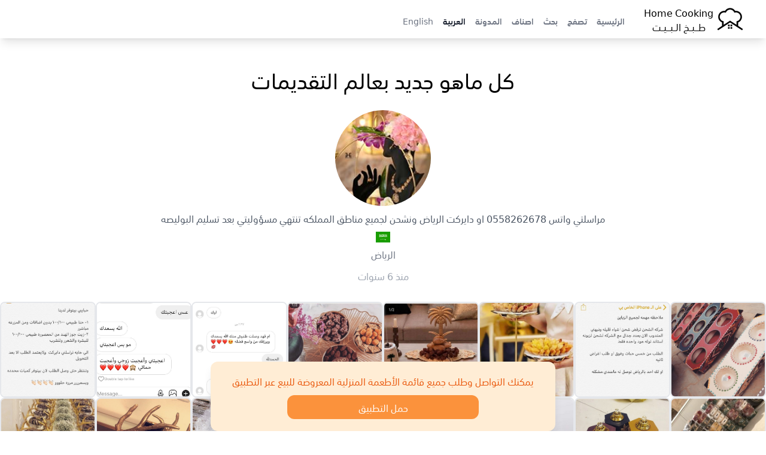

--- FILE ---
content_type: text/html; charset=UTF-8
request_url: https://home-cooking.biz/user/9589
body_size: 6790
content:
<!doctype html>
<html lang="ar">
<head>
    <meta charset="utf-8">
    <meta name="viewport" content="width=device-width, initial-scale=1">

    <link rel="apple-touch-icon" sizes="180x180" href="https://home-cooking.biz/build/assets/apple-touch-icon-Dxq-MQXt.png">
    <link rel="icon" type="image/png" sizes="32x32" href="https://home-cooking.biz/build/assets/favicon-32x32-UqQiChdC.png">
    <link rel="icon" type="image/png" sizes="16x16" href="https://home-cooking.biz/build/assets/favicon-16x16-BKY-VdGo.png">
    <link rel="manifest" href="https://home-cooking.biz/build/assets/site-B9Ae890R.webmanifest">
    <link rel="mask-icon" href="https://home-cooking.biz/build/assets/safari-pinned-tab-By-HM3nY.svg" color="#ffffff">

    <meta name="msapplication-TileColor" content="#00aba9">
    <meta name="theme-color" content="#ffffff">

    

    <!-- canonical mean the original. so if the url start with www we ignore it sine below we have canonical -->
    <!-- if the url does not start with www we indicate that we have self referencing canonical page -->
            <link rel="canonical" href="https://home-cooking.biz/user/9589" />
    
    <!-- if the url start with www we indicate that we have original page -->
    

    <!--  alternate links   -->
    <link rel=”alternate” hreflang="en"         href="https://home-cooking.biz/user/9589/?l=en"/>
    <link rel=”alternate” hreflang="ar"         href="https://home-cooking.biz/user/9589/?l=ar"/>
    <link rel="alternate" hreflang="x-default"  href="https://home-cooking.biz/user/9589"  />

            <title>كل ماهو جديد بعالم التقديمات</title>
        <meta name="title" content="كل ماهو جديد بعالم التقديمات">
        <meta property="og:title" content="كل ماهو جديد بعالم التقديمات">
        <meta property="twitter:title" content="كل ماهو جديد بعالم التقديمات">
    

    
            <meta name="description" content="مراسلتي واتس 0558262678 او دايركت الرياض ونشحن لجميع مناطق المملكه تنتهي مسؤوليتي بعد تسليم البوليصه">
        <meta property="og:description" content="مراسلتي واتس 0558262678 او دايركت الرياض ونشحن لجميع مناطق المملكه تنتهي مسؤوليتي بعد تسليم البوليصه">
        <meta property="twitter:description" content="مراسلتي واتس 0558262678 او دايركت الرياض ونشحن لجميع مناطق المملكه تنتهي مسؤوليتي بعد تسليم البوليصه">
    

            <meta property="og:url" content="https://home-cooking.biz/user/9589">
        <meta property="twitter:url" content="https://home-cooking.biz/user/9589">
    

            <meta property="og:image" content="https://home-cooking.blr1.cdn.digitaloceanspaces.com/avatars/9589_47b2fa0d8857f533a37998f026256951.jpg">
        <meta property="twitter:image" content="https://home-cooking.blr1.cdn.digitaloceanspaces.com/avatars/9589_47b2fa0d8857f533a37998f026256951.jpg">
    
    <meta property="og:type" content="website">

    <link rel="preload" as="style" href="https://home-cooking.biz/build/assets/app-2QvO0IKi.css" /><link rel="modulepreload" as="script" href="https://home-cooking.biz/build/assets/app-CIA0BIFZ.js" /><link rel="stylesheet" href="https://home-cooking.biz/build/assets/app-2QvO0IKi.css" /><script type="module" src="https://home-cooking.biz/build/assets/app-CIA0BIFZ.js"></script>

    <!-- Global site tag (gtag.js) - Google Analytics -->
    <script async src="https://www.googletagmanager.com/gtag/js?id=G-5QQ2RMH655"></script>
    <script>
        window.dataLayer = window.dataLayer || [];

        function gtag() {
            dataLayer.push(arguments);
        }

        gtag('js', new Date());
        gtag('config', 'G-5QQ2RMH655');
    </script>

    <script defer src="https://t.salehalzahrani.com/script.js" data-website-id="c193b3e1-a95b-415d-9d67-5ca5a70c75d5"></script>

</head>

<body dir="rtl">

<nav x-data="{ open: false }">
    <div class="mx-auto px-2 sm:px-6 lg:px-8 shadow-lg">
        <div class="relative flex h-16 items-center justify-between">

            <div class="absolute inset-y-0 left-0  flex items-center sm:hidden">
                <!-- Mobile menu button-->
                <button x-cloak  type="button" @click="open = !open"
                        class="inline-flex items-center justify-center rounded-md p-2 text-gray-400 hover:bg-gray-700 hover:text-white focus:outline-none focus:ring-2 focus:ring-inset focus:ring-white"
                        aria-controls="mobile-menu" aria-expanded="false">
                    <span class="sr-only">Open main menu</span>

                    <svg x-show="!open" class="block h-6 w-6" xmlns="http://www.w3.org/2000/svg" fill="none" viewBox="0 0 24 24"
                         stroke-width="1.5" stroke="currentColor" aria-hidden="true">
                        <path stroke-linecap="round" stroke-linejoin="round"
                              d="M3.75 6.75h16.5M3.75 12h16.5m-16.5 5.25h16.5"/>
                    </svg>

                    <svg x-show="open" class="h-6 w-6" xmlns="http://www.w3.org/2000/svg" fill="none" viewBox="0 0 24 24"
                         stroke-width="1.5" stroke="currentColor" aria-hidden="true">
                        <path stroke-linecap="round" stroke-linejoin="round" d="M6 18L18 6M6 6l12 12"/>
                    </svg>
                </button>
            </div>

            <div class="flex flex-1 items-center sm:items-stretch justify-start">
                <div class="flex flex-shrink-0 items-center">
                    <a href="https://home-cooking.biz?l=ar" title="Home Cooking | طبخ البيت" class="flex items-center">

                        <svg version="1.0" xmlns="http://www.w3.org/2000/svg"
     width="1065.000000pt" height="1065.000000pt" viewBox="0 0 1065.000000 1065.000000"
     preserveAspectRatio="xMidYMid meet"  class="w-14 h-14">
    <g transform="translate(0.000000,1065.000000) scale(0.100000,-0.100000)"
       fill="#000000" stroke="none">
        <path d="M5120 8854 c-247 -31 -507 -115 -715 -231 -270 -150 -481 -347 -695
-650 -14 -20 -19 -20 -95 -11 -157 19 -449 -5 -637 -53 -668 -169 -1204 -704
-1373 -1369 -116 -456 -64 -928 147 -1337 101 -197 213 -347 379 -508 166
-161 345 -282 539 -367 l100 -43 -2 -545 -3 -544 -755 -493 c-415 -271 -755
-498 -754 -506 2 -24 257 -408 268 -403 6 2 862 558 1901 1236 1040 678 1895
1233 1900 1233 6 0 861 -555 1900 -1233 1040 -678 1895 -1234 1901 -1236 11
-5 266 379 268 403 1 8 -339 235 -754 506 l-755 493 -3 544 -2 545 100 43
c315 137 620 397 816 697 293 448 382 991 249 1515 -169 665 -705 1200 -1373
1369 -188 48 -480 72 -637 53 -76 -9 -81 -9 -95 11 -292 414 -603 654 -1031
796 -187 63 -312 82 -544 86 -115 2 -226 1 -245 -1z m522 -528 c264 -63 490
-190 679 -380 116 -117 193 -227 284 -407 42 -82 81 -149 88 -149 7 0 28 5 47
10 97 28 296 61 400 67 135 7 269 -7 410 -43 531 -134 939 -573 1036 -1114 23
-129 23 -363 0 -490 -57 -313 -228 -615 -464 -816 -187 -160 -366 -247 -674
-329 l-68 -18 0 -563 c0 -310 -2 -564 -4 -564 -3 0 -464 299 -1025 665 -561
366 -1023 665 -1026 665 -3 0 -465 -299 -1026 -665 -562 -366 -1023 -665
-1025 -665 -2 0 -4 254 -4 564 l0 563 -67 18 c-309 82 -488 169 -675 329 -236
201 -407 502 -465 816 -23 126 -22 360 1 490 55 309 219 600 454 806 279 245
634 370 992 351 104 -6 303 -39 400 -67 19 -5 40 -10 47 -10 7 0 46 67 88 149
91 180 168 290 284 407 189 190 415 317 680 381 193 46 440 46 633 -1z"/>
        <path d="M4670 3325 l0 -265 265 0 265 0 0 265 0 265 -265 0 -265 0 0 -265z"/>
        <path d="M5450 3325 l0 -265 265 0 265 0 0 265 0 265 -265 0 -265 0 0 -265z"/>
        <path d="M4677 2823 c-4 -3 -7 -123 -7 -265 l0 -258 265 0 265 0 -2 263 -3
262 -256 3 c-140 1 -258 -1 -262 -5z"/>
        <path d="M5457 2823 c-4 -3 -7 -123 -7 -265 l0 -258 265 0 265 0 -2 263 -3
262 -256 3 c-140 1 -258 -1 -262 -5z"/>
    </g>
</svg>

                        <p class="text-center">Home Cooking<br>طـــبــخ الــبـــيــت</p>
                    </a>
                </div>
                <div class="hidden sm:ml-6 sm:block mx-8">
                    <div class="flex space-x-4 space-x-reverse  pt-5">

                        
                            <a href="/" title="الرئيسية"
                               class="text-sm font-medium  text-gray-500" >الرئيسية</a>

                        
                            <a href="/explore" title="تصفح"
                               class="text-sm font-medium  text-gray-500" >تصفح</a>

                        
                            <a href="https://home-cooking.biz/search" title="بحث"
                               class="text-sm font-medium  text-gray-500" >بحث</a>

                        
                            <a href="https://home-cooking.biz/categories" title="اصناف"
                               class="text-sm font-medium  text-gray-500" >اصناف</a>

                        
                            <a href="/blog" title="المدونة"
                               class="text-sm font-medium  text-gray-500" >المدونة</a>

                        
                            <a href="https://home-cooking.biz/user/9589?l=ar" title="العربية"
                               class="text-sm font-medium text-gray-900 text-gray-500" aria-current=&quot;page&quot;>العربية</a>

                        
                            <a href="https://home-cooking.biz/user/9589?l=en" title="English"
                               class="text-sm font-medium  text-gray-500" >English</a>

                        
                    </div>
                </div>
            </div>
        </div>
    </div>

    <!-- Mobile menu, show/hide based on menu state. -->
    <div x-show="open" class="sm:hidden" id="mobile-menu">
        <div class="space-y-1 px-2 pt-2 pb-3">

            
                <a href="/" title="الرئيسية"
                   class="block px-3 py-2 rounded-md text-base font-medium  text-gray-500" >الرئيسية</a>

            
                <a href="/explore" title="تصفح"
                   class="block px-3 py-2 rounded-md text-base font-medium  text-gray-500" >تصفح</a>

            
                <a href="https://home-cooking.biz/search" title="بحث"
                   class="block px-3 py-2 rounded-md text-base font-medium  text-gray-500" >بحث</a>

            
                <a href="https://home-cooking.biz/categories" title="اصناف"
                   class="block px-3 py-2 rounded-md text-base font-medium  text-gray-500" >اصناف</a>

            
                <a href="/blog" title="المدونة"
                   class="block px-3 py-2 rounded-md text-base font-medium  text-gray-500" >المدونة</a>

            
                <a href="https://home-cooking.biz/user/9589?l=ar" title="العربية"
                   class="block px-3 py-2 rounded-md text-base font-medium text-gray-900 text-gray-500" aria-current=&quot;page&quot;>العربية</a>

            
                <a href="https://home-cooking.biz/user/9589?l=en" title="English"
                   class="block px-3 py-2 rounded-md text-base font-medium  text-gray-500" >English</a>

            
        </div>
    </div>
</nav>


<main class="py-4">
        <p class="text-center text-4xl my-8 mx-4">
        كل ماهو جديد بعالم التقديمات
    </p>

    <a href="https://home-cooking.biz/userRedirect/9589" class="text-decoration-none">

    <div class="text-center">

        <img src="https://home-cooking.blr1.cdn.digitaloceanspaces.com/avatars/9589_47b2fa0d8857f533a37998f026256951.jpg" class="w-40 h-40 rounded-full mx-auto" alt="كل ماهو جديد بعالم التقديمات" />

                    <p class="m-2 text-gray-600">
                مراسلتي واتس 0558262678 او دايركت الرياض ونشحن لجميع مناطق المملكه تنتهي مسؤوليتي بعد تسليم البوليصه
            </p>
        
                    <img class="mx-auto h-6 w-6" src="https://cdn.jsdelivr.net/npm/flag-icons@6.3.0/flags/4x3/sa.svg" alt="SA" />
        
                    <p class="m-1 text-gray-500">
                الرياض
            </p>
        
        <p class="mt-3 text-gray-400">منذ 6 سنوات</p>
    </div>
</a>



    <div class="flex flex-wrap gap-4 place-content-center mt-8">
    
        <div>
            <img  class="border-2 rounded-lg w-40 h-40 " src="https://home-cooking.blr1.cdn.digitaloceanspaces.com/images/42212_148a9b3845788e7d250fe005552e8425.jpg" alt="#عنايه#طبيعي#حنا#سدر" />
        </div>

    
        <div>
            <img  class="border-2 rounded-lg w-40 h-40 " src="https://home-cooking.blr1.cdn.digitaloceanspaces.com/images/42211_148a9b3845788e7d250fe005552e8425.jpg" alt="#عنايه#طبيعي#حنا#سدر" />
        </div>

    
        <div>
            <img  class="border-2 rounded-lg w-40 h-40 " src="https://home-cooking.blr1.cdn.digitaloceanspaces.com/images/42210_5b9538fcdd3b83ce88bb4d8df5f0a06e.jpg" alt="#عنايه#طبيعي#حنا#سدر" />
        </div>

    
        <div>
            <img  class="border-2 rounded-lg w-40 h-40 " src="https://home-cooking.blr1.cdn.digitaloceanspaces.com/images/42209_5b9538fcdd3b83ce88bb4d8df5f0a06e.jpg" alt="#عنايه#طبيعي#حنا#سدر" />
        </div>

    
        <div>
            <img  class="border-2 rounded-lg w-40 h-40 " src="https://home-cooking.blr1.cdn.digitaloceanspaces.com/images/42208_5b9538fcdd3b83ce88bb4d8df5f0a06e.jpg" alt="#عنايه#طبيعي#حنا#سدر" />
        </div>

    
        <div>
            <img  class="border-2 rounded-lg w-40 h-40 " src="https://home-cooking.blr1.cdn.digitaloceanspaces.com/images/42207_5b9538fcdd3b83ce88bb4d8df5f0a06e.jpg" alt="#عنايه#طبيعي#حنا#سدر" />
        </div>

    
        <div>
            <img  class="border-2 rounded-lg w-40 h-40 " src="https://home-cooking.blr1.cdn.digitaloceanspaces.com/images/42206_5b9538fcdd3b83ce88bb4d8df5f0a06e.jpg" alt="#عنايه#طبيعي#حنا#سدر" />
        </div>

    
        <div>
            <img  class="border-2 rounded-lg w-40 h-40 " src="https://home-cooking.blr1.cdn.digitaloceanspaces.com/images/42205_7f98c04363f3a118fd1d60f0d4d2ebb9.jpg" alt="#عنايه#طبيعي#حنا#سدر" />
        </div>

    
        <div>
            <img  class="border-2 rounded-lg w-40 h-40 " src="https://home-cooking.blr1.cdn.digitaloceanspaces.com/images/42204_7f98c04363f3a118fd1d60f0d4d2ebb9.jpg" alt="" />
        </div>

    
        <div>
            <img  class="border-2 rounded-lg w-40 h-40 " src="https://home-cooking.blr1.cdn.digitaloceanspaces.com/images/42203_7f98c04363f3a118fd1d60f0d4d2ebb9.jpg" alt="" />
        </div>

    
        <div>
            <img  class="border-2 rounded-lg w-40 h-40 " src="https://home-cooking.blr1.cdn.digitaloceanspaces.com/images/42202_7f98c04363f3a118fd1d60f0d4d2ebb9.jpg" alt="" />
        </div>

    
        <div>
            <img  class="border-2 rounded-lg w-40 h-40 " src="https://home-cooking.blr1.cdn.digitaloceanspaces.com/images/42201_2ca1e64764ece5ac61d37660d20df5cb.jpg" alt="" />
        </div>

    
        <div>
            <img  class="border-2 rounded-lg w-40 h-40 " src="https://home-cooking.blr1.cdn.digitaloceanspaces.com/images/42200_2ca1e64764ece5ac61d37660d20df5cb.jpg" alt="" />
        </div>

    
        <div>
            <img  class="border-2 rounded-lg w-40 h-40 " src="https://home-cooking.blr1.cdn.digitaloceanspaces.com/images/42199_2ca1e64764ece5ac61d37660d20df5cb.jpg" alt="" />
        </div>

    
        <div>
            <img  class="border-2 rounded-lg w-40 h-40 " src="https://home-cooking.blr1.cdn.digitaloceanspaces.com/images/42198_2ca1e64764ece5ac61d37660d20df5cb.jpg" alt="" />
        </div>

    
        <div>
            <img  class="border-2 rounded-lg w-40 h-40 " src="https://home-cooking.blr1.cdn.digitaloceanspaces.com/images/42197_c3dfec743be7aa1ff1be140bbc1065fe.jpg" alt="" />
        </div>

    
        <div>
            <img  class="border-2 rounded-lg w-40 h-40 " src="https://home-cooking.blr1.cdn.digitaloceanspaces.com/images/42196_c3dfec743be7aa1ff1be140bbc1065fe.jpg" alt="" />
        </div>

    
        <div>
            <img  class="border-2 rounded-lg w-40 h-40 " src="https://home-cooking.blr1.cdn.digitaloceanspaces.com/images/42195_c3dfec743be7aa1ff1be140bbc1065fe.jpg" alt="" />
        </div>

    
        <div>
            <img  class="border-2 rounded-lg w-40 h-40 " src="https://home-cooking.blr1.cdn.digitaloceanspaces.com/images/42194_1d303b6412bbd8722891ebd6ef9b4935.jpg" alt="" />
        </div>

    
        <div>
            <img  class="border-2 rounded-lg w-40 h-40 " src="https://home-cooking.blr1.cdn.digitaloceanspaces.com/images/42193_1d303b6412bbd8722891ebd6ef9b4935.jpg" alt="" />
        </div>

    
        <div>
            <img  class="border-2 rounded-lg w-40 h-40 " src="https://home-cooking.blr1.cdn.digitaloceanspaces.com/images/42192_1d303b6412bbd8722891ebd6ef9b4935.jpg" alt="" />
        </div>

    
        <div>
            <img  class="border-2 rounded-lg w-40 h-40 " src="https://home-cooking.blr1.cdn.digitaloceanspaces.com/images/42191_1d303b6412bbd8722891ebd6ef9b4935.jpg" alt="" />
        </div>

    
        <div>
            <img  class="border-2 rounded-lg w-40 h-40 " src="https://home-cooking.blr1.cdn.digitaloceanspaces.com/images/42190_e26591d12e53d52e0e03750f0e1ba56a.jpg" alt="" />
        </div>

    
        <div>
            <img  class="border-2 rounded-lg w-40 h-40 " src="https://home-cooking.blr1.cdn.digitaloceanspaces.com/images/42189_e26591d12e53d52e0e03750f0e1ba56a.jpg" alt="" />
        </div>

    </div>




    <div class="sticky inset-x-0 bottom-0 mt-12 mb-12 my-2 mx-4 h-max">
    <div class="rounded-xl bg-orange-100 shadow-lg text-orange-600 text-center p-5 max-w-xl mx-auto mb-2">
        <p>يمكنك التواصل وطلب جميع قائمة الأطعمة المنزلية المعروضة للبيع عبر التطبيق</p>
        <a class="p-2 bg-orange-400 text-white rounded-xl mt-3 block max-w-xs mx-auto" href="https://onelink.to/nx64xg">حمل التطبيق</a>
    </div>
</div></main>
<hr/>

<div class="flex items-center justify-center gap-4 place-content-center justify-items-center text-center text-orange-400 mt-8">






                        <a href="https://home-cooking.biz/contact/twitter" aria-label="Contact us on Twitter" target="_blank" class="rounded-full bg-orange-400 border-2 w-10 h-10 inline-flex items-center place-content-center">
                <svg  width="20" height="20" class="fill-white" viewBox="0 0 512 512" xml:space="preserve" xmlns="http://www.w3.org/2000/svg"><path d="M346.8,80c22.3,0,43.8,9.3,59,25.6l6.1,6.5l8.7-1.7c4.5-0.9,8.9-1.9,13.3-3.1c-1,1.4-5.7,6.1-11,10.8  c-4.5,4-17.8,16.5-17.8,16.5s13,4.1,21.1,5s17.4-0.6,18.9-0.8c-2.8,2.3-7.8,5.8-10.8,7.9l-7,5.1l0.4,8.6c0.2,3.8,0.3,7.8,0.3,11.8  c0,30.2-5.9,61.8-17,91.5c-11.7,31.2-28.5,59.4-50,83.8c-23,26.1-50.2,46.5-81.1,60.8c-33.8,15.7-71.3,23.6-111.5,23.6  c-28.9,0-57.4-4.8-84.5-14.2c9.9-1.9,19.6-4.6,29.1-7.9c21.7-7.6,41.9-18.7,60.1-33l35.3-27.7l-44.9-0.8  c-26.1-0.5-49.7-13.4-64.3-33.9c7.3-0.5,14.5-1.8,21.5-3.7l60.7-20.2l-61.7-10.9c-29.6-5.9-52.8-27.9-61.3-55.8  c7.8,2,15.4,2.8,23.9,3.3c0,0,31.8,1.4,55.8-0.1c-13-6.2-46.4-29.2-46.4-29.2c-22.5-15.1-36-40.2-36-67.4c0-6.4,0.8-12.8,2.2-19  c21.9,22.4,47,41.1,75.1,55.5c37,19.1,76.9,29.8,118.6,31.9l21.2,1.1l-4.8-20.7c-1.4-5.9-2.1-12.1-2.1-18.5  C265.9,116.3,302.2,80,346.8,80 M346.8,64c-53.5,0-96.8,43.4-96.8,96.9c0,7.6,0.8,15,2.5,22.1C172,179,100.6,140.4,52.9,81.7  c-8.3,14.3-13.1,31-13.1,48.7c0,33.6,17.1,63.3,43.1,80.7C67,210.7,52,206.3,39,199c0,0.4,0,0.8,0,1.2c0,47,33.4,86.1,77.7,95  c-8.1,2.2-16.7,3.4-25.5,3.4c-6.2,0-12.3-0.6-18.2-1.8c12.3,38.5,48.1,66.5,90.5,67.3c-33.1,26-74.9,41.5-120.3,41.5  c-7.8,0-15.5-0.5-23.1-1.4C62.9,432,113.8,448,168.4,448C346.6,448,444,300.3,444,172.2c0-4.2-0.1-8.4-0.3-12.5  c18.9-13.7,35.3-30.7,48.3-50.2c-17.4,7.7-36,12.9-55.6,15.3c20-12,35.4-31,42.6-53.6c-18.7,11.1-39.4,19.2-61.5,23.5  C399.8,75.8,374.6,64,346.8,64L346.8,64z"/></svg>
            </a>
        
                    <a href="https://home-cooking.biz/contact/instagram" aria-label="Contact us on Instagram" target="_blank" class="rounded-full bg-orange-400 border-2 w-10 h-10  inline-flex items-center place-content-center">
                <svg stroke-width="10" width="20" height="20" class="fill-white" xmlns="http://www.w3.org/2000/svg" x="0px" y="0px" viewBox="0 0 56.7 56.7"   xml:space="preserve">
<g>
    <path d="M28.2,16.7c-7,0-12.8,5.7-12.8,12.8s5.7,12.8,12.8,12.8S41,36.5,41,29.5S35.2,16.7,28.2,16.7z M28.2,37.7
		c-4.5,0-8.2-3.7-8.2-8.2s3.7-8.2,8.2-8.2s8.2,3.7,8.2,8.2S32.7,37.7,28.2,37.7z"/>
    <circle cx="41.5" cy="16.4" r="2.9"/>
    <path d="M49,8.9c-2.6-2.7-6.3-4.1-10.5-4.1H17.9c-8.7,0-14.5,5.8-14.5,14.5v20.5c0,4.3,1.4,8,4.2,10.7c2.7,2.6,6.3,3.9,10.4,3.9
		h20.4c4.3,0,7.9-1.4,10.5-3.9c2.7-2.6,4.1-6.3,4.1-10.6V19.3C53,15.1,51.6,11.5,49,8.9z M48.6,39.9c0,3.1-1.1,5.6-2.9,7.3
		s-4.3,2.6-7.3,2.6H18c-3,0-5.5-0.9-7.3-2.6C8.9,45.4,8,42.9,8,39.8V19.3c0-3,0.9-5.5,2.7-7.3c1.7-1.7,4.3-2.6,7.3-2.6h20.6
		c3,0,5.5,0.9,7.3,2.7c1.7,1.8,2.7,4.3,2.7,7.2V39.9L48.6,39.9z"/>
</g>
</svg>
            </a>
        

                    <a href="https://home-cooking.biz/contact/whatsapp" aria-label="Contact us on Whatsapp" target="_blank" class="rounded-full bg-orange-400 border-2 w-10 h-10 inline-flex items-center place-content-center">
                <svg xmlns="http://www.w3.org/2000/svg" width="20" height="20" class="fill-white" viewBox="0 0 509 512">
                    <path d="M259.253137,0.00180389396 C121.502859,0.00180389396 9.83730687,111.662896 9.83730687,249.413175 C9.83730687,296.530232 22.9142299,340.597122 45.6254897,378.191325 L0.613226597,512.001804 L138.700183,467.787757 C174.430395,487.549184 215.522926,498.811168 259.253137,498.811168 C396.994498,498.811168 508.660049,387.154535 508.660049,249.415405 C508.662279,111.662896 396.996727,0.00180389396 259.253137,0.00180389396 L259.253137,0.00180389396 Z M259.253137,459.089875 C216.65782,459.089875 176.998957,446.313956 143.886359,424.41206 L63.3044195,450.21808 L89.4939401,372.345171 C64.3924908,337.776609 49.5608297,295.299463 49.5608297,249.406486 C49.5608297,133.783298 143.627719,39.7186378 259.253137,39.7186378 C374.871867,39.7186378 468.940986,133.783298 468.940986,249.406486 C468.940986,365.025215 374.874096,459.089875 259.253137,459.089875 Z M200.755924,146.247066 C196.715791,136.510165 193.62103,136.180176 187.380228,135.883632 C185.239759,135.781068 182.918689,135.682963 180.379113,135.682963 C172.338979,135.682963 164.002301,138.050856 158.97889,143.19021 C152.865178,149.44439 137.578667,164.09322 137.578667,194.171258 C137.578667,224.253755 159.487251,253.321759 162.539648,257.402027 C165.600963,261.477835 205.268745,324.111057 266.985579,349.682963 C315.157262,369.636141 329.460495,367.859106 340.450462,365.455539 C356.441543,361.9639 376.521811,350.186865 381.616571,335.917077 C386.711331,321.63837 386.711331,309.399797 385.184018,306.857991 C383.654475,304.305037 379.578667,302.782183 373.464955,299.716408 C367.351242,296.659552 337.288812,281.870254 331.68569,279.83458 C326.080339,277.796676 320.898622,278.418749 316.5887,284.378615 C310.639982,292.612729 304.918689,301.074268 300.180674,306.09099 C296.46161,310.02856 290.477218,310.577055 285.331175,308.389764 C278.564174,305.506821 259.516237,298.869139 236.160607,278.048627 C217.988923,261.847958 205.716906,241.83458 202.149458,235.711949 C198.582011,229.598236 201.835077,225.948292 204.584241,222.621648 C207.719135,218.824546 210.610997,216.097679 213.667853,212.532462 C216.724709,208.960555 218.432625,207.05866 220.470529,202.973933 C222.508433,198.898125 221.137195,194.690767 219.607652,191.629452 C218.07588,188.568136 205.835077,158.494558 200.755924,146.247066 Z"/>
                </svg>
            </a>
        
                    <a href="https://home-cooking.biz/contact/email" aria-label="Contact us by Email" target="_blank" class="rounded-full bg-orange-400 border-2 w-10 h-10  inline-flex items-center place-content-center">
                <svg  width="20" height="20"  class="fill-white" viewBox="0 0 48 48" xml:space="preserve" xmlns="http://www.w3.org/2000/svg"><g id="Expanded">
                        <g>
                            <g>
                                <path d="M44,40H4c-2.206,0-4-1.794-4-4V12c0-2.206,1.794-4,4-4h40c2.206,0,4,1.794,4,4v24C48,38.206,46.206,40,44,40z M4,10     c-1.103,0-2,0.897-2,2v24c0,1.103,0.897,2,2,2h40c1.103,0,2-0.897,2-2V12c0-1.103-0.897-2-2-2H4z"/>
                            </g>
                            <g>
                                <path d="M24,29.191L6.457,17.84c-0.464-0.301-0.597-0.919-0.297-1.383s0.919-0.596,1.383-0.297L24,26.809L40.457,16.16     c0.464-0.299,1.083-0.167,1.383,0.297s0.167,1.082-0.297,1.383L24,29.191z"/>
                            </g>
                            <g>
                                <path d="M6.001,34c-0.323,0-0.641-0.156-0.833-0.445c-0.307-0.46-0.183-1.08,0.277-1.387l9-6c0.46-0.307,1.081-0.183,1.387,0.277     c0.307,0.46,0.183,1.08-0.277,1.387l-9,6C6.384,33.945,6.191,34,6.001,34z"/>
                            </g>
                            <g>
                                <path d="M41.999,34c-0.19,0-0.383-0.055-0.554-0.168l-9-6c-0.46-0.307-0.584-0.927-0.277-1.387     c0.306-0.46,0.926-0.584,1.387-0.277l9,6c0.46,0.307,0.584,0.927,0.277,1.387C42.64,33.844,42.322,34,41.999,34z"/>
                            </g>
                        </g>
                    </g>
                </svg>

            </a>
        
                    <a href="https://home-cooking.biz/contact/snapchat" aria-label="Contact us by Snapchat" target="_blank" class="rounded-full bg-orange-400 border-2 w-10 h-10 inline-flex items-center place-content-center">
                <svg xmlns="http://www.w3.org/2000/svg" width="20" height="20" class="fill-white" viewBox="0 0 24 24">
                    <path d="M23.63,17.52a7.46,7.46,0,0,1-5.07-4l2.19-1.71a1.5,1.5,0,0,0-1.2-2.66L18,9.45A7.79,7.79,0,0,0,16.6,3,5.9,5.9,0,0,0,12,1,5.9,5.9,0,0,0,7.4,3,7.79,7.79,0,0,0,6,9.47L4.46,9.18a1.49,1.49,0,0,0-1.21,2.64l2.2,1.71a7.49,7.49,0,0,1-5.08,4A.5.5,0,0,0,0,18c0,.62.4,1.37,1.83,1.37.28,0,.58,0,.86,0s.46,0,.65,0,.27,0,.27,0A2.21,2.21,0,0,1,4,20.5a.5.5,0,0,0,.5.5h2a5,5,0,0,1,2,.8A7.36,7.36,0,0,0,12,23a7.36,7.36,0,0,0,3.5-1.2,5,5,0,0,1,2-.8h2a.5.5,0,0,0,.5-.5,2.23,2.23,0,0,1,.35-1.15.78.78,0,0,1,.3,0c.2,0,.42,0,.65,0s.58,0,.86,0C23.6,19.41,24,18.66,24,18A.5.5,0,0,0,23.63,17.52Z"/>
                </svg>
            </a>
            
</div>
<footer class="mt-6">
    <a class="text-center text-sm block text-gray-500 mb-3" href="/policy">شروط و سياسة الاستخدام</a>
    <div class="text-center text-sm text-gray-500  mb-6">جميع الحقوق محفوظة @ HOME COOKING</div>
</footer>

</body>
</html>


--- FILE ---
content_type: text/javascript
request_url: https://home-cooking.biz/build/assets/app-CIA0BIFZ.js
body_size: 15758
content:
var Ce=!1,Me=!1,N=[],Te=-1;function zn(e){Hn(e)}function Hn(e){N.includes(e)||N.push(e),qn()}function Ct(e){let t=N.indexOf(e);t!==-1&&t>Te&&N.splice(t,1)}function qn(){!Me&&!Ce&&(Ce=!0,queueMicrotask(Wn))}function Wn(){Ce=!1,Me=!0;for(let e=0;e<N.length;e++)N[e](),Te=e;N.length=0,Te=-1,Me=!1}var z,H,Z,Mt,Ie=!0;function Un(e){Ie=!1,e(),Ie=!0}function Jn(e){z=e.reactive,Z=e.release,H=t=>e.effect(t,{scheduler:n=>{Ie?zn(n):n()}}),Mt=e.raw}function pt(e){H=e}function Vn(e){let t=()=>{};return[r=>{let i=H(r);return e._x_effects||(e._x_effects=new Set,e._x_runEffects=()=>{e._x_effects.forEach(o=>o())}),e._x_effects.add(i),t=()=>{i!==void 0&&(e._x_effects.delete(i),Z(i))},i},()=>{t()}]}function Y(e,t,n={}){e.dispatchEvent(new CustomEvent(t,{detail:n,bubbles:!0,composed:!0,cancelable:!0}))}function I(e,t){if(typeof ShadowRoot=="function"&&e instanceof ShadowRoot){Array.from(e.children).forEach(i=>I(i,t));return}let n=!1;if(t(e,()=>n=!0),n)return;let r=e.firstElementChild;for(;r;)I(r,t),r=r.nextElementSibling}function O(e,...t){console.warn(`Alpine Warning: ${e}`,...t)}var _t=!1;function Yn(){_t&&O("Alpine has already been initialized on this page. Calling Alpine.start() more than once can cause problems."),_t=!0,document.body||O("Unable to initialize. Trying to load Alpine before `<body>` is available. Did you forget to add `defer` in Alpine's `<script>` tag?"),Y(document,"alpine:init"),Y(document,"alpine:initializing"),Ge(),Qn(t=>C(t,I)),Je(t=>Ue(t)),Kt((t,n)=>{et(t,n).forEach(r=>r())});let e=t=>!he(t.parentElement,!0);Array.from(document.querySelectorAll(Pt().join(","))).filter(e).forEach(t=>{C(t)}),Y(document,"alpine:initialized")}var We=[],Tt=[];function It(){return We.map(e=>e())}function Pt(){return We.concat(Tt).map(e=>e())}function $t(e){We.push(e)}function Rt(e){Tt.push(e)}function he(e,t=!1){return ge(e,n=>{if((t?Pt():It()).some(i=>n.matches(i)))return!0})}function ge(e,t){if(e){if(t(e))return e;if(e._x_teleportBack&&(e=e._x_teleportBack),!!e.parentElement)return ge(e.parentElement,t)}}function Gn(e){return It().some(t=>e.matches(t))}var jt=[];function Xn(e){jt.push(e)}function C(e,t=I,n=()=>{}){pr(()=>{t(e,(r,i)=>{n(r,i),jt.forEach(o=>o(r,i)),et(r,r.attributes).forEach(o=>o()),r._x_ignore&&i()})})}function Ue(e){I(e,t=>{Dt(t),Zn(t)})}var Nt=[],Lt=[],Ft=[];function Qn(e){Ft.push(e)}function Je(e,t){typeof t=="function"?(e._x_cleanups||(e._x_cleanups=[]),e._x_cleanups.push(t)):(t=e,Lt.push(t))}function Kt(e){Nt.push(e)}function Bt(e,t,n){e._x_attributeCleanups||(e._x_attributeCleanups={}),e._x_attributeCleanups[t]||(e._x_attributeCleanups[t]=[]),e._x_attributeCleanups[t].push(n)}function Dt(e,t){e._x_attributeCleanups&&Object.entries(e._x_attributeCleanups).forEach(([n,r])=>{(t===void 0||t.includes(n))&&(r.forEach(i=>i()),delete e._x_attributeCleanups[n])})}function Zn(e){if(e._x_cleanups)for(;e._x_cleanups.length;)e._x_cleanups.pop()()}var Ve=new MutationObserver(Qe),Ye=!1;function Ge(){Ve.observe(document,{subtree:!0,childList:!0,attributes:!0,attributeOldValue:!0}),Ye=!0}function kt(){er(),Ve.disconnect(),Ye=!1}var G=[],we=!1;function er(){G=G.concat(Ve.takeRecords()),G.length&&!we&&(we=!0,queueMicrotask(()=>{tr(),we=!1}))}function tr(){Qe(G),G.length=0}function y(e){if(!Ye)return e();kt();let t=e();return Ge(),t}var Xe=!1,de=[];function nr(){Xe=!0}function rr(){Xe=!1,Qe(de),de=[]}function Qe(e){if(Xe){de=de.concat(e);return}let t=[],n=[],r=new Map,i=new Map;for(let o=0;o<e.length;o++)if(!e[o].target._x_ignoreMutationObserver&&(e[o].type==="childList"&&(e[o].addedNodes.forEach(s=>s.nodeType===1&&t.push(s)),e[o].removedNodes.forEach(s=>s.nodeType===1&&n.push(s))),e[o].type==="attributes")){let s=e[o].target,a=e[o].attributeName,u=e[o].oldValue,c=()=>{r.has(s)||r.set(s,[]),r.get(s).push({name:a,value:s.getAttribute(a)})},l=()=>{i.has(s)||i.set(s,[]),i.get(s).push(a)};s.hasAttribute(a)&&u===null?c():s.hasAttribute(a)?(l(),c()):l()}i.forEach((o,s)=>{Dt(s,o)}),r.forEach((o,s)=>{Nt.forEach(a=>a(s,o))});for(let o of n)t.includes(o)||(Lt.forEach(s=>s(o)),Ue(o));t.forEach(o=>{o._x_ignoreSelf=!0,o._x_ignore=!0});for(let o of t)n.includes(o)||o.isConnected&&(delete o._x_ignoreSelf,delete o._x_ignore,Ft.forEach(s=>s(o)),o._x_ignore=!0,o._x_ignoreSelf=!0);t.forEach(o=>{delete o._x_ignoreSelf,delete o._x_ignore}),t=null,n=null,r=null,i=null}function zt(e){return te(D(e))}function ee(e,t,n){return e._x_dataStack=[t,...D(n||e)],()=>{e._x_dataStack=e._x_dataStack.filter(r=>r!==t)}}function D(e){return e._x_dataStack?e._x_dataStack:typeof ShadowRoot=="function"&&e instanceof ShadowRoot?D(e.host):e.parentNode?D(e.parentNode):[]}function te(e){return new Proxy({objects:e},ir)}var ir={ownKeys({objects:e}){return Array.from(new Set(e.flatMap(t=>Object.keys(t))))},has({objects:e},t){return t==Symbol.unscopables?!1:e.some(n=>Object.prototype.hasOwnProperty.call(n,t))},get({objects:e},t,n){return t=="toJSON"?or:Reflect.get(e.find(r=>Object.prototype.hasOwnProperty.call(r,t))||{},t,n)},set({objects:e},t,n,r){const i=e.find(s=>Object.prototype.hasOwnProperty.call(s,t))||e[e.length-1],o=Object.getOwnPropertyDescriptor(i,t);return o!=null&&o.set&&(o!=null&&o.get)?Reflect.set(i,t,n,r):Reflect.set(i,t,n)}};function or(){return Reflect.ownKeys(this).reduce((t,n)=>(t[n]=Reflect.get(this,n),t),{})}function Ht(e){let t=r=>typeof r=="object"&&!Array.isArray(r)&&r!==null,n=(r,i="")=>{Object.entries(Object.getOwnPropertyDescriptors(r)).forEach(([o,{value:s,enumerable:a}])=>{if(a===!1||s===void 0)return;let u=i===""?o:`${i}.${o}`;typeof s=="object"&&s!==null&&s._x_interceptor?r[o]=s.initialize(e,u,o):t(s)&&s!==r&&!(s instanceof Element)&&n(s,u)})};return n(e)}function qt(e,t=()=>{}){let n={initialValue:void 0,_x_interceptor:!0,initialize(r,i,o){return e(this.initialValue,()=>sr(r,i),s=>Pe(r,i,s),i,o)}};return t(n),r=>{if(typeof r=="object"&&r!==null&&r._x_interceptor){let i=n.initialize.bind(n);n.initialize=(o,s,a)=>{let u=r.initialize(o,s,a);return n.initialValue=u,i(o,s,a)}}else n.initialValue=r;return n}}function sr(e,t){return t.split(".").reduce((n,r)=>n[r],e)}function Pe(e,t,n){if(typeof t=="string"&&(t=t.split(".")),t.length===1)e[t[0]]=n;else{if(t.length===0)throw error;return e[t[0]]||(e[t[0]]={}),Pe(e[t[0]],t.slice(1),n)}}var Wt={};function S(e,t){Wt[e]=t}function $e(e,t){return Object.entries(Wt).forEach(([n,r])=>{let i=null;function o(){if(i)return i;{let[s,a]=Xt(t);return i={interceptor:qt,...s},Je(t,a),i}}Object.defineProperty(e,`$${n}`,{get(){return r(t,o())},enumerable:!1})}),e}function ar(e,t,n,...r){try{return n(...r)}catch(i){Q(i,e,t)}}function Q(e,t,n=void 0){Object.assign(e,{el:t,expression:n}),console.warn(`Alpine Expression Error: ${e.message}

${n?'Expression: "'+n+`"

`:""}`,t),setTimeout(()=>{throw e},0)}var le=!0;function Ut(e){let t=le;le=!1;let n=e();return le=t,n}function L(e,t,n={}){let r;return m(e,t)(i=>r=i,n),r}function m(...e){return Jt(...e)}var Jt=Vt;function ur(e){Jt=e}function Vt(e,t){let n={};$e(n,e);let r=[n,...D(e)],i=typeof t=="function"?cr(r,t):fr(r,t,e);return ar.bind(null,e,t,i)}function cr(e,t){return(n=()=>{},{scope:r={},params:i=[]}={})=>{let o=t.apply(te([r,...e]),i);pe(n,o)}}var Ee={};function lr(e,t){if(Ee[e])return Ee[e];let n=Object.getPrototypeOf(async function(){}).constructor,r=/^[\n\s]*if.*\(.*\)/.test(e.trim())||/^(let|const)\s/.test(e.trim())?`(async()=>{ ${e} })()`:e,o=(()=>{try{let s=new n(["__self","scope"],`with (scope) { __self.result = ${r} }; __self.finished = true; return __self.result;`);return Object.defineProperty(s,"name",{value:`[Alpine] ${e}`}),s}catch(s){return Q(s,t,e),Promise.resolve()}})();return Ee[e]=o,o}function fr(e,t,n){let r=lr(t,n);return(i=()=>{},{scope:o={},params:s=[]}={})=>{r.result=void 0,r.finished=!1;let a=te([o,...e]);if(typeof r=="function"){let u=r(r,a).catch(c=>Q(c,n,t));r.finished?(pe(i,r.result,a,s,n),r.result=void 0):u.then(c=>{pe(i,c,a,s,n)}).catch(c=>Q(c,n,t)).finally(()=>r.result=void 0)}}}function pe(e,t,n,r,i){if(le&&typeof t=="function"){let o=t.apply(n,r);o instanceof Promise?o.then(s=>pe(e,s,n,r)).catch(s=>Q(s,i,t)):e(o)}else typeof t=="object"&&t instanceof Promise?t.then(o=>e(o)):e(t)}var Ze="x-";function q(e=""){return Ze+e}function dr(e){Ze=e}var Re={};function g(e,t){return Re[e]=t,{before(n){if(!Re[n]){console.warn("Cannot find directive `${directive}`. `${name}` will use the default order of execution");return}const r=j.indexOf(n);j.splice(r>=0?r:j.indexOf("DEFAULT"),0,e)}}}function et(e,t,n){if(t=Array.from(t),e._x_virtualDirectives){let o=Object.entries(e._x_virtualDirectives).map(([a,u])=>({name:a,value:u})),s=Yt(o);o=o.map(a=>s.find(u=>u.name===a.name)?{name:`x-bind:${a.name}`,value:`"${a.value}"`}:a),t=t.concat(o)}let r={};return t.map(en((o,s)=>r[o]=s)).filter(nn).map(hr(r,n)).sort(gr).map(o=>_r(e,o))}function Yt(e){return Array.from(e).map(en()).filter(t=>!nn(t))}var je=!1,V=new Map,Gt=Symbol();function pr(e){je=!0;let t=Symbol();Gt=t,V.set(t,[]);let n=()=>{for(;V.get(t).length;)V.get(t).shift()();V.delete(t)},r=()=>{je=!1,n()};e(n),r()}function Xt(e){let t=[],n=a=>t.push(a),[r,i]=Vn(e);return t.push(i),[{Alpine:re,effect:r,cleanup:n,evaluateLater:m.bind(m,e),evaluate:L.bind(L,e)},()=>t.forEach(a=>a())]}function _r(e,t){let n=()=>{},r=Re[t.type]||n,[i,o]=Xt(e);Bt(e,t.original,o);let s=()=>{e._x_ignore||e._x_ignoreSelf||(r.inline&&r.inline(e,t,i),r=r.bind(r,e,t,i),je?V.get(Gt).push(r):r())};return s.runCleanups=o,s}var Qt=(e,t)=>({name:n,value:r})=>(n.startsWith(e)&&(n=n.replace(e,t)),{name:n,value:r}),Zt=e=>e;function en(e=()=>{}){return({name:t,value:n})=>{let{name:r,value:i}=tn.reduce((o,s)=>s(o),{name:t,value:n});return r!==t&&e(r,t),{name:r,value:i}}}var tn=[];function tt(e){tn.push(e)}function nn({name:e}){return rn().test(e)}var rn=()=>new RegExp(`^${Ze}([^:^.]+)\\b`);function hr(e,t){return({name:n,value:r})=>{let i=n.match(rn()),o=n.match(/:([a-zA-Z0-9\-_:]+)/),s=n.match(/\.[^.\]]+(?=[^\]]*$)/g)||[],a=t||e[n]||n;return{type:i?i[1]:null,value:o?o[1]:null,modifiers:s.map(u=>u.replace(".","")),expression:r,original:a}}}var Ne="DEFAULT",j=["ignore","ref","data","id","anchor","bind","init","for","model","modelable","transition","show","if",Ne,"teleport"];function gr(e,t){let n=j.indexOf(e.type)===-1?Ne:e.type,r=j.indexOf(t.type)===-1?Ne:t.type;return j.indexOf(n)-j.indexOf(r)}var Le=[],nt=!1;function rt(e=()=>{}){return queueMicrotask(()=>{nt||setTimeout(()=>{Fe()})}),new Promise(t=>{Le.push(()=>{e(),t()})})}function Fe(){for(nt=!1;Le.length;)Le.shift()()}function xr(){nt=!0}function it(e,t){return Array.isArray(t)?ht(e,t.join(" ")):typeof t=="object"&&t!==null?yr(e,t):typeof t=="function"?it(e,t()):ht(e,t)}function ht(e,t){let n=i=>i.split(" ").filter(o=>!e.classList.contains(o)).filter(Boolean),r=i=>(e.classList.add(...i),()=>{e.classList.remove(...i)});return t=t===!0?t="":t||"",r(n(t))}function yr(e,t){let n=a=>a.split(" ").filter(Boolean),r=Object.entries(t).flatMap(([a,u])=>u?n(a):!1).filter(Boolean),i=Object.entries(t).flatMap(([a,u])=>u?!1:n(a)).filter(Boolean),o=[],s=[];return i.forEach(a=>{e.classList.contains(a)&&(e.classList.remove(a),s.push(a))}),r.forEach(a=>{e.classList.contains(a)||(e.classList.add(a),o.push(a))}),()=>{s.forEach(a=>e.classList.add(a)),o.forEach(a=>e.classList.remove(a))}}function xe(e,t){return typeof t=="object"&&t!==null?vr(e,t):br(e,t)}function vr(e,t){let n={};return Object.entries(t).forEach(([r,i])=>{n[r]=e.style[r],r.startsWith("--")||(r=mr(r)),e.style.setProperty(r,i)}),setTimeout(()=>{e.style.length===0&&e.removeAttribute("style")}),()=>{xe(e,n)}}function br(e,t){let n=e.getAttribute("style",t);return e.setAttribute("style",t),()=>{e.setAttribute("style",n||"")}}function mr(e){return e.replace(/([a-z])([A-Z])/g,"$1-$2").toLowerCase()}function Ke(e,t=()=>{}){let n=!1;return function(){n?t.apply(this,arguments):(n=!0,e.apply(this,arguments))}}g("transition",(e,{value:t,modifiers:n,expression:r},{evaluate:i})=>{typeof r=="function"&&(r=i(r)),r!==!1&&(!r||typeof r=="boolean"?Er(e,n,t):wr(e,r,t))});function wr(e,t,n){on(e,it,""),{enter:i=>{e._x_transition.enter.during=i},"enter-start":i=>{e._x_transition.enter.start=i},"enter-end":i=>{e._x_transition.enter.end=i},leave:i=>{e._x_transition.leave.during=i},"leave-start":i=>{e._x_transition.leave.start=i},"leave-end":i=>{e._x_transition.leave.end=i}}[n](t)}function Er(e,t,n){on(e,xe);let r=!t.includes("in")&&!t.includes("out")&&!n,i=r||t.includes("in")||["enter"].includes(n),o=r||t.includes("out")||["leave"].includes(n);t.includes("in")&&!r&&(t=t.filter((_,x)=>x<t.indexOf("out"))),t.includes("out")&&!r&&(t=t.filter((_,x)=>x>t.indexOf("out")));let s=!t.includes("opacity")&&!t.includes("scale"),a=s||t.includes("opacity"),u=s||t.includes("scale"),c=a?0:1,l=u?U(t,"scale",95)/100:1,d=U(t,"delay",0)/1e3,p=U(t,"origin","center"),v="opacity, transform",M=U(t,"duration",150)/1e3,ie=U(t,"duration",75)/1e3,f="cubic-bezier(0.4, 0.0, 0.2, 1)";i&&(e._x_transition.enter.during={transformOrigin:p,transitionDelay:`${d}s`,transitionProperty:v,transitionDuration:`${M}s`,transitionTimingFunction:f},e._x_transition.enter.start={opacity:c,transform:`scale(${l})`},e._x_transition.enter.end={opacity:1,transform:"scale(1)"}),o&&(e._x_transition.leave.during={transformOrigin:p,transitionDelay:`${d}s`,transitionProperty:v,transitionDuration:`${ie}s`,transitionTimingFunction:f},e._x_transition.leave.start={opacity:1,transform:"scale(1)"},e._x_transition.leave.end={opacity:c,transform:`scale(${l})`})}function on(e,t,n={}){e._x_transition||(e._x_transition={enter:{during:n,start:n,end:n},leave:{during:n,start:n,end:n},in(r=()=>{},i=()=>{}){Be(e,t,{during:this.enter.during,start:this.enter.start,end:this.enter.end},r,i)},out(r=()=>{},i=()=>{}){Be(e,t,{during:this.leave.during,start:this.leave.start,end:this.leave.end},r,i)}})}window.Element.prototype._x_toggleAndCascadeWithTransitions=function(e,t,n,r){const i=document.visibilityState==="visible"?requestAnimationFrame:setTimeout;let o=()=>i(n);if(t){e._x_transition&&(e._x_transition.enter||e._x_transition.leave)?e._x_transition.enter&&(Object.entries(e._x_transition.enter.during).length||Object.entries(e._x_transition.enter.start).length||Object.entries(e._x_transition.enter.end).length)?e._x_transition.in(n):o():e._x_transition?e._x_transition.in(n):o();return}e._x_hidePromise=e._x_transition?new Promise((s,a)=>{e._x_transition.out(()=>{},()=>s(r)),e._x_transitioning&&e._x_transitioning.beforeCancel(()=>a({isFromCancelledTransition:!0}))}):Promise.resolve(r),queueMicrotask(()=>{let s=sn(e);s?(s._x_hideChildren||(s._x_hideChildren=[]),s._x_hideChildren.push(e)):i(()=>{let a=u=>{let c=Promise.all([u._x_hidePromise,...(u._x_hideChildren||[]).map(a)]).then(([l])=>l());return delete u._x_hidePromise,delete u._x_hideChildren,c};a(e).catch(u=>{if(!u.isFromCancelledTransition)throw u})})})};function sn(e){let t=e.parentNode;if(t)return t._x_hidePromise?t:sn(t)}function Be(e,t,{during:n,start:r,end:i}={},o=()=>{},s=()=>{}){if(e._x_transitioning&&e._x_transitioning.cancel(),Object.keys(n).length===0&&Object.keys(r).length===0&&Object.keys(i).length===0){o(),s();return}let a,u,c;Sr(e,{start(){a=t(e,r)},during(){u=t(e,n)},before:o,end(){a(),c=t(e,i)},after:s,cleanup(){u(),c()}})}function Sr(e,t){let n,r,i,o=Ke(()=>{y(()=>{n=!0,r||t.before(),i||(t.end(),Fe()),t.after(),e.isConnected&&t.cleanup(),delete e._x_transitioning})});e._x_transitioning={beforeCancels:[],beforeCancel(s){this.beforeCancels.push(s)},cancel:Ke(function(){for(;this.beforeCancels.length;)this.beforeCancels.shift()();o()}),finish:o},y(()=>{t.start(),t.during()}),xr(),requestAnimationFrame(()=>{if(n)return;let s=Number(getComputedStyle(e).transitionDuration.replace(/,.*/,"").replace("s",""))*1e3,a=Number(getComputedStyle(e).transitionDelay.replace(/,.*/,"").replace("s",""))*1e3;s===0&&(s=Number(getComputedStyle(e).animationDuration.replace("s",""))*1e3),y(()=>{t.before()}),r=!0,requestAnimationFrame(()=>{n||(y(()=>{t.end()}),Fe(),setTimeout(e._x_transitioning.finish,s+a),i=!0)})})}function U(e,t,n){if(e.indexOf(t)===-1)return n;const r=e[e.indexOf(t)+1];if(!r||t==="scale"&&isNaN(r))return n;if(t==="duration"||t==="delay"){let i=r.match(/([0-9]+)ms/);if(i)return i[1]}return t==="origin"&&["top","right","left","center","bottom"].includes(e[e.indexOf(t)+2])?[r,e[e.indexOf(t)+2]].join(" "):r}var P=!1;function ne(e,t=()=>{}){return(...n)=>P?t(...n):e(...n)}function Ar(e){return(...t)=>P&&e(...t)}var an=[];function un(e){an.push(e)}function Or(e,t){an.forEach(n=>n(e,t)),P=!0,cn(()=>{C(t,(n,r)=>{r(n,()=>{})})}),P=!1}var De=!1;function Cr(e,t){t._x_dataStack||(t._x_dataStack=e._x_dataStack),P=!0,De=!0,cn(()=>{Mr(t)}),P=!1,De=!1}function Mr(e){let t=!1;C(e,(r,i)=>{I(r,(o,s)=>{if(t&&Gn(o))return s();t=!0,i(o,s)})})}function cn(e){let t=H;pt((n,r)=>{let i=t(n);return Z(i),()=>{}}),e(),pt(t)}function ln(e,t,n,r=[]){switch(e._x_bindings||(e._x_bindings=z({})),e._x_bindings[t]=n,t=r.includes("camel")?Lr(t):t,t){case"value":Tr(e,n);break;case"style":Pr(e,n);break;case"class":Ir(e,n);break;case"selected":case"checked":$r(e,t,n);break;default:fn(e,t,n);break}}function Tr(e,t){if(e.type==="radio")e.attributes.value===void 0&&(e.value=t),window.fromModel&&(typeof t=="boolean"?e.checked=fe(e.value)===t:e.checked=gt(e.value,t));else if(e.type==="checkbox")Number.isInteger(t)?e.value=t:!Array.isArray(t)&&typeof t!="boolean"&&![null,void 0].includes(t)?e.value=String(t):Array.isArray(t)?e.checked=t.some(n=>gt(n,e.value)):e.checked=!!t;else if(e.tagName==="SELECT")Nr(e,t);else{if(e.value===t)return;e.value=t===void 0?"":t}}function Ir(e,t){e._x_undoAddedClasses&&e._x_undoAddedClasses(),e._x_undoAddedClasses=it(e,t)}function Pr(e,t){e._x_undoAddedStyles&&e._x_undoAddedStyles(),e._x_undoAddedStyles=xe(e,t)}function $r(e,t,n){fn(e,t,n),jr(e,t,n)}function fn(e,t,n){[null,void 0,!1].includes(n)&&Fr(t)?e.removeAttribute(t):(dn(t)&&(n=t),Rr(e,t,n))}function Rr(e,t,n){e.getAttribute(t)!=n&&e.setAttribute(t,n)}function jr(e,t,n){e[t]!==n&&(e[t]=n)}function Nr(e,t){const n=[].concat(t).map(r=>r+"");Array.from(e.options).forEach(r=>{r.selected=n.includes(r.value)})}function Lr(e){return e.toLowerCase().replace(/-(\w)/g,(t,n)=>n.toUpperCase())}function gt(e,t){return e==t}function fe(e){return[1,"1","true","on","yes",!0].includes(e)?!0:[0,"0","false","off","no",!1].includes(e)?!1:e?!!e:null}function dn(e){return["disabled","checked","required","readonly","hidden","open","selected","autofocus","itemscope","multiple","novalidate","allowfullscreen","allowpaymentrequest","formnovalidate","autoplay","controls","loop","muted","playsinline","default","ismap","reversed","async","defer","nomodule"].includes(e)}function Fr(e){return!["aria-pressed","aria-checked","aria-expanded","aria-selected"].includes(e)}function Kr(e,t,n){return e._x_bindings&&e._x_bindings[t]!==void 0?e._x_bindings[t]:pn(e,t,n)}function Br(e,t,n,r=!0){if(e._x_bindings&&e._x_bindings[t]!==void 0)return e._x_bindings[t];if(e._x_inlineBindings&&e._x_inlineBindings[t]!==void 0){let i=e._x_inlineBindings[t];return i.extract=r,Ut(()=>L(e,i.expression))}return pn(e,t,n)}function pn(e,t,n){let r=e.getAttribute(t);return r===null?typeof n=="function"?n():n:r===""?!0:dn(t)?!![t,"true"].includes(r):r}function _n(e,t){var n;return function(){var r=this,i=arguments,o=function(){n=null,e.apply(r,i)};clearTimeout(n),n=setTimeout(o,t)}}function hn(e,t){let n;return function(){let r=this,i=arguments;n||(e.apply(r,i),n=!0,setTimeout(()=>n=!1,t))}}function gn({get:e,set:t},{get:n,set:r}){let i=!0,o,s=H(()=>{const a=e(),u=n();if(i)r(Se(a)),i=!1,o=JSON.stringify(a);else{const c=JSON.stringify(a);c!==o?(r(Se(a)),o=c):(t(Se(u)),o=JSON.stringify(u))}JSON.stringify(n()),JSON.stringify(e())});return()=>{Z(s)}}function Se(e){return typeof e=="object"?JSON.parse(JSON.stringify(e)):e}function Dr(e){(Array.isArray(e)?e:[e]).forEach(n=>n(re))}var R={},xt=!1;function kr(e,t){if(xt||(R=z(R),xt=!0),t===void 0)return R[e];R[e]=t,typeof t=="object"&&t!==null&&t.hasOwnProperty("init")&&typeof t.init=="function"&&R[e].init(),Ht(R[e])}function zr(){return R}var xn={};function Hr(e,t){let n=typeof t!="function"?()=>t:t;return e instanceof Element?yn(e,n()):(xn[e]=n,()=>{})}function qr(e){return Object.entries(xn).forEach(([t,n])=>{Object.defineProperty(e,t,{get(){return(...r)=>n(...r)}})}),e}function yn(e,t,n){let r=[];for(;r.length;)r.pop()();let i=Object.entries(t).map(([s,a])=>({name:s,value:a})),o=Yt(i);return i=i.map(s=>o.find(a=>a.name===s.name)?{name:`x-bind:${s.name}`,value:`"${s.value}"`}:s),et(e,i,n).map(s=>{r.push(s.runCleanups),s()}),()=>{for(;r.length;)r.pop()()}}var vn={};function Wr(e,t){vn[e]=t}function Ur(e,t){return Object.entries(vn).forEach(([n,r])=>{Object.defineProperty(e,n,{get(){return(...i)=>r.bind(t)(...i)},enumerable:!1})}),e}var Jr={get reactive(){return z},get release(){return Z},get effect(){return H},get raw(){return Mt},version:"3.13.3",flushAndStopDeferringMutations:rr,dontAutoEvaluateFunctions:Ut,disableEffectScheduling:Un,startObservingMutations:Ge,stopObservingMutations:kt,setReactivityEngine:Jn,onAttributeRemoved:Bt,onAttributesAdded:Kt,closestDataStack:D,skipDuringClone:ne,onlyDuringClone:Ar,addRootSelector:$t,addInitSelector:Rt,interceptClone:un,addScopeToNode:ee,deferMutations:nr,mapAttributes:tt,evaluateLater:m,interceptInit:Xn,setEvaluator:ur,mergeProxies:te,extractProp:Br,findClosest:ge,onElRemoved:Je,closestRoot:he,destroyTree:Ue,interceptor:qt,transition:Be,setStyles:xe,mutateDom:y,directive:g,entangle:gn,throttle:hn,debounce:_n,evaluate:L,initTree:C,nextTick:rt,prefixed:q,prefix:dr,plugin:Dr,magic:S,store:kr,start:Yn,clone:Cr,cloneNode:Or,bound:Kr,$data:zt,walk:I,data:Wr,bind:Hr},re=Jr;function Vr(e,t){const n=Object.create(null),r=e.split(",");for(let i=0;i<r.length;i++)n[r[i]]=!0;return i=>!!n[i]}var Yr=Object.freeze({}),Gr=Object.prototype.hasOwnProperty,ye=(e,t)=>Gr.call(e,t),F=Array.isArray,X=e=>bn(e)==="[object Map]",Xr=e=>typeof e=="string",ot=e=>typeof e=="symbol",ve=e=>e!==null&&typeof e=="object",Qr=Object.prototype.toString,bn=e=>Qr.call(e),mn=e=>bn(e).slice(8,-1),st=e=>Xr(e)&&e!=="NaN"&&e[0]!=="-"&&""+parseInt(e,10)===e,Zr=e=>{const t=Object.create(null);return n=>t[n]||(t[n]=e(n))},ei=Zr(e=>e.charAt(0).toUpperCase()+e.slice(1)),wn=(e,t)=>e!==t&&(e===e||t===t),ke=new WeakMap,J=[],A,K=Symbol("iterate"),ze=Symbol("Map key iterate");function ti(e){return e&&e._isEffect===!0}function ni(e,t=Yr){ti(e)&&(e=e.raw);const n=oi(e,t);return t.lazy||n(),n}function ri(e){e.active&&(En(e),e.options.onStop&&e.options.onStop(),e.active=!1)}var ii=0;function oi(e,t){const n=function(){if(!n.active)return e();if(!J.includes(n)){En(n);try{return ai(),J.push(n),A=n,e()}finally{J.pop(),Sn(),A=J[J.length-1]}}};return n.id=ii++,n.allowRecurse=!!t.allowRecurse,n._isEffect=!0,n.active=!0,n.raw=e,n.deps=[],n.options=t,n}function En(e){const{deps:t}=e;if(t.length){for(let n=0;n<t.length;n++)t[n].delete(e);t.length=0}}var k=!0,at=[];function si(){at.push(k),k=!1}function ai(){at.push(k),k=!0}function Sn(){const e=at.pop();k=e===void 0?!0:e}function E(e,t,n){if(!k||A===void 0)return;let r=ke.get(e);r||ke.set(e,r=new Map);let i=r.get(n);i||r.set(n,i=new Set),i.has(A)||(i.add(A),A.deps.push(i),A.options.onTrack&&A.options.onTrack({effect:A,target:e,type:t,key:n}))}function $(e,t,n,r,i,o){const s=ke.get(e);if(!s)return;const a=new Set,u=l=>{l&&l.forEach(d=>{(d!==A||d.allowRecurse)&&a.add(d)})};if(t==="clear")s.forEach(u);else if(n==="length"&&F(e))s.forEach((l,d)=>{(d==="length"||d>=r)&&u(l)});else switch(n!==void 0&&u(s.get(n)),t){case"add":F(e)?st(n)&&u(s.get("length")):(u(s.get(K)),X(e)&&u(s.get(ze)));break;case"delete":F(e)||(u(s.get(K)),X(e)&&u(s.get(ze)));break;case"set":X(e)&&u(s.get(K));break}const c=l=>{l.options.onTrigger&&l.options.onTrigger({effect:l,target:e,key:n,type:t,newValue:r,oldValue:i,oldTarget:o}),l.options.scheduler?l.options.scheduler(l):l()};a.forEach(c)}var ui=Vr("__proto__,__v_isRef,__isVue"),An=new Set(Object.getOwnPropertyNames(Symbol).map(e=>Symbol[e]).filter(ot)),ci=On(),li=On(!0),yt=fi();function fi(){const e={};return["includes","indexOf","lastIndexOf"].forEach(t=>{e[t]=function(...n){const r=h(this);for(let o=0,s=this.length;o<s;o++)E(r,"get",o+"");const i=r[t](...n);return i===-1||i===!1?r[t](...n.map(h)):i}}),["push","pop","shift","unshift","splice"].forEach(t=>{e[t]=function(...n){si();const r=h(this)[t].apply(this,n);return Sn(),r}}),e}function On(e=!1,t=!1){return function(r,i,o){if(i==="__v_isReactive")return!e;if(i==="__v_isReadonly")return e;if(i==="__v_raw"&&o===(e?t?Ai:In:t?Si:Tn).get(r))return r;const s=F(r);if(!e&&s&&ye(yt,i))return Reflect.get(yt,i,o);const a=Reflect.get(r,i,o);return(ot(i)?An.has(i):ui(i))||(e||E(r,"get",i),t)?a:He(a)?!s||!st(i)?a.value:a:ve(a)?e?Pn(a):ft(a):a}}var di=pi();function pi(e=!1){return function(n,r,i,o){let s=n[r];if(!e&&(i=h(i),s=h(s),!F(n)&&He(s)&&!He(i)))return s.value=i,!0;const a=F(n)&&st(r)?Number(r)<n.length:ye(n,r),u=Reflect.set(n,r,i,o);return n===h(o)&&(a?wn(i,s)&&$(n,"set",r,i,s):$(n,"add",r,i)),u}}function _i(e,t){const n=ye(e,t),r=e[t],i=Reflect.deleteProperty(e,t);return i&&n&&$(e,"delete",t,void 0,r),i}function hi(e,t){const n=Reflect.has(e,t);return(!ot(t)||!An.has(t))&&E(e,"has",t),n}function gi(e){return E(e,"iterate",F(e)?"length":K),Reflect.ownKeys(e)}var xi={get:ci,set:di,deleteProperty:_i,has:hi,ownKeys:gi},yi={get:li,set(e,t){return console.warn(`Set operation on key "${String(t)}" failed: target is readonly.`,e),!0},deleteProperty(e,t){return console.warn(`Delete operation on key "${String(t)}" failed: target is readonly.`,e),!0}},ut=e=>ve(e)?ft(e):e,ct=e=>ve(e)?Pn(e):e,lt=e=>e,be=e=>Reflect.getPrototypeOf(e);function oe(e,t,n=!1,r=!1){e=e.__v_raw;const i=h(e),o=h(t);t!==o&&!n&&E(i,"get",t),!n&&E(i,"get",o);const{has:s}=be(i),a=r?lt:n?ct:ut;if(s.call(i,t))return a(e.get(t));if(s.call(i,o))return a(e.get(o));e!==i&&e.get(t)}function se(e,t=!1){const n=this.__v_raw,r=h(n),i=h(e);return e!==i&&!t&&E(r,"has",e),!t&&E(r,"has",i),e===i?n.has(e):n.has(e)||n.has(i)}function ae(e,t=!1){return e=e.__v_raw,!t&&E(h(e),"iterate",K),Reflect.get(e,"size",e)}function vt(e){e=h(e);const t=h(this);return be(t).has.call(t,e)||(t.add(e),$(t,"add",e,e)),this}function bt(e,t){t=h(t);const n=h(this),{has:r,get:i}=be(n);let o=r.call(n,e);o?Mn(n,r,e):(e=h(e),o=r.call(n,e));const s=i.call(n,e);return n.set(e,t),o?wn(t,s)&&$(n,"set",e,t,s):$(n,"add",e,t),this}function mt(e){const t=h(this),{has:n,get:r}=be(t);let i=n.call(t,e);i?Mn(t,n,e):(e=h(e),i=n.call(t,e));const o=r?r.call(t,e):void 0,s=t.delete(e);return i&&$(t,"delete",e,void 0,o),s}function wt(){const e=h(this),t=e.size!==0,n=X(e)?new Map(e):new Set(e),r=e.clear();return t&&$(e,"clear",void 0,void 0,n),r}function ue(e,t){return function(r,i){const o=this,s=o.__v_raw,a=h(s),u=t?lt:e?ct:ut;return!e&&E(a,"iterate",K),s.forEach((c,l)=>r.call(i,u(c),u(l),o))}}function ce(e,t,n){return function(...r){const i=this.__v_raw,o=h(i),s=X(o),a=e==="entries"||e===Symbol.iterator&&s,u=e==="keys"&&s,c=i[e](...r),l=n?lt:t?ct:ut;return!t&&E(o,"iterate",u?ze:K),{next(){const{value:d,done:p}=c.next();return p?{value:d,done:p}:{value:a?[l(d[0]),l(d[1])]:l(d),done:p}},[Symbol.iterator](){return this}}}}function T(e){return function(...t){{const n=t[0]?`on key "${t[0]}" `:"";console.warn(`${ei(e)} operation ${n}failed: target is readonly.`,h(this))}return e==="delete"?!1:this}}function vi(){const e={get(o){return oe(this,o)},get size(){return ae(this)},has:se,add:vt,set:bt,delete:mt,clear:wt,forEach:ue(!1,!1)},t={get(o){return oe(this,o,!1,!0)},get size(){return ae(this)},has:se,add:vt,set:bt,delete:mt,clear:wt,forEach:ue(!1,!0)},n={get(o){return oe(this,o,!0)},get size(){return ae(this,!0)},has(o){return se.call(this,o,!0)},add:T("add"),set:T("set"),delete:T("delete"),clear:T("clear"),forEach:ue(!0,!1)},r={get(o){return oe(this,o,!0,!0)},get size(){return ae(this,!0)},has(o){return se.call(this,o,!0)},add:T("add"),set:T("set"),delete:T("delete"),clear:T("clear"),forEach:ue(!0,!0)};return["keys","values","entries",Symbol.iterator].forEach(o=>{e[o]=ce(o,!1,!1),n[o]=ce(o,!0,!1),t[o]=ce(o,!1,!0),r[o]=ce(o,!0,!0)}),[e,n,t,r]}var[bi,mi]=vi();function Cn(e,t){const n=e?mi:bi;return(r,i,o)=>i==="__v_isReactive"?!e:i==="__v_isReadonly"?e:i==="__v_raw"?r:Reflect.get(ye(n,i)&&i in r?n:r,i,o)}var wi={get:Cn(!1)},Ei={get:Cn(!0)};function Mn(e,t,n){const r=h(n);if(r!==n&&t.call(e,r)){const i=mn(e);console.warn(`Reactive ${i} contains both the raw and reactive versions of the same object${i==="Map"?" as keys":""}, which can lead to inconsistencies. Avoid differentiating between the raw and reactive versions of an object and only use the reactive version if possible.`)}}var Tn=new WeakMap,Si=new WeakMap,In=new WeakMap,Ai=new WeakMap;function Oi(e){switch(e){case"Object":case"Array":return 1;case"Map":case"Set":case"WeakMap":case"WeakSet":return 2;default:return 0}}function Ci(e){return e.__v_skip||!Object.isExtensible(e)?0:Oi(mn(e))}function ft(e){return e&&e.__v_isReadonly?e:$n(e,!1,xi,wi,Tn)}function Pn(e){return $n(e,!0,yi,Ei,In)}function $n(e,t,n,r,i){if(!ve(e))return console.warn(`value cannot be made reactive: ${String(e)}`),e;if(e.__v_raw&&!(t&&e.__v_isReactive))return e;const o=i.get(e);if(o)return o;const s=Ci(e);if(s===0)return e;const a=new Proxy(e,s===2?r:n);return i.set(e,a),a}function h(e){return e&&h(e.__v_raw)||e}function He(e){return!!(e&&e.__v_isRef===!0)}S("nextTick",()=>rt);S("dispatch",e=>Y.bind(Y,e));S("watch",(e,{evaluateLater:t,effect:n})=>(r,i)=>{let o=t(r),s=!0,a,u=n(()=>o(c=>{JSON.stringify(c),s?a=c:queueMicrotask(()=>{i(c,a),a=c}),s=!1}));e._x_effects.delete(u)});S("store",zr);S("data",e=>zt(e));S("root",e=>he(e));S("refs",e=>(e._x_refs_proxy||(e._x_refs_proxy=te(Mi(e))),e._x_refs_proxy));function Mi(e){let t=[],n=e;for(;n;)n._x_refs&&t.push(n._x_refs),n=n.parentNode;return t}var Ae={};function Rn(e){return Ae[e]||(Ae[e]=0),++Ae[e]}function Ti(e,t){return ge(e,n=>{if(n._x_ids&&n._x_ids[t])return!0})}function Ii(e,t){e._x_ids||(e._x_ids={}),e._x_ids[t]||(e._x_ids[t]=Rn(t))}S("id",e=>(t,n=null)=>{let r=Ti(e,t),i=r?r._x_ids[t]:Rn(t);return n?`${t}-${i}-${n}`:`${t}-${i}`});S("el",e=>e);jn("Focus","focus","focus");jn("Persist","persist","persist");function jn(e,t,n){S(t,r=>O(`You can't use [$${t}] without first installing the "${e}" plugin here: https://alpinejs.dev/plugins/${n}`,r))}g("modelable",(e,{expression:t},{effect:n,evaluateLater:r,cleanup:i})=>{let o=r(t),s=()=>{let l;return o(d=>l=d),l},a=r(`${t} = __placeholder`),u=l=>a(()=>{},{scope:{__placeholder:l}}),c=s();u(c),queueMicrotask(()=>{if(!e._x_model)return;e._x_removeModelListeners.default();let l=e._x_model.get,d=e._x_model.set,p=gn({get(){return l()},set(v){d(v)}},{get(){return s()},set(v){u(v)}});i(p)})});g("teleport",(e,{modifiers:t,expression:n},{cleanup:r})=>{e.tagName.toLowerCase()!=="template"&&O("x-teleport can only be used on a <template> tag",e);let i=Et(n),o=e.content.cloneNode(!0).firstElementChild;e._x_teleport=o,o._x_teleportBack=e,e.setAttribute("data-teleport-template",!0),o.setAttribute("data-teleport-target",!0),e._x_forwardEvents&&e._x_forwardEvents.forEach(a=>{o.addEventListener(a,u=>{u.stopPropagation(),e.dispatchEvent(new u.constructor(u.type,u))})}),ee(o,{},e);let s=(a,u,c)=>{c.includes("prepend")?u.parentNode.insertBefore(a,u):c.includes("append")?u.parentNode.insertBefore(a,u.nextSibling):u.appendChild(a)};y(()=>{s(o,i,t),C(o),o._x_ignore=!0}),e._x_teleportPutBack=()=>{let a=Et(n);y(()=>{s(e._x_teleport,a,t)})},r(()=>o.remove())});var Pi=document.createElement("div");function Et(e){let t=ne(()=>document.querySelector(e),()=>Pi)();return t||O(`Cannot find x-teleport element for selector: "${e}"`),t}var Nn=()=>{};Nn.inline=(e,{modifiers:t},{cleanup:n})=>{t.includes("self")?e._x_ignoreSelf=!0:e._x_ignore=!0,n(()=>{t.includes("self")?delete e._x_ignoreSelf:delete e._x_ignore})};g("ignore",Nn);g("effect",ne((e,{expression:t},{effect:n})=>{n(m(e,t))}));function qe(e,t,n,r){let i=e,o=u=>r(u),s={},a=(u,c)=>l=>c(u,l);if(n.includes("dot")&&(t=$i(t)),n.includes("camel")&&(t=Ri(t)),n.includes("passive")&&(s.passive=!0),n.includes("capture")&&(s.capture=!0),n.includes("window")&&(i=window),n.includes("document")&&(i=document),n.includes("debounce")){let u=n[n.indexOf("debounce")+1]||"invalid-wait",c=_e(u.split("ms")[0])?Number(u.split("ms")[0]):250;o=_n(o,c)}if(n.includes("throttle")){let u=n[n.indexOf("throttle")+1]||"invalid-wait",c=_e(u.split("ms")[0])?Number(u.split("ms")[0]):250;o=hn(o,c)}return n.includes("prevent")&&(o=a(o,(u,c)=>{c.preventDefault(),u(c)})),n.includes("stop")&&(o=a(o,(u,c)=>{c.stopPropagation(),u(c)})),n.includes("self")&&(o=a(o,(u,c)=>{c.target===e&&u(c)})),(n.includes("away")||n.includes("outside"))&&(i=document,o=a(o,(u,c)=>{e.contains(c.target)||c.target.isConnected!==!1&&(e.offsetWidth<1&&e.offsetHeight<1||e._x_isShown!==!1&&u(c))})),n.includes("once")&&(o=a(o,(u,c)=>{u(c),i.removeEventListener(t,o,s)})),o=a(o,(u,c)=>{Ni(t)&&Li(c,n)||u(c)}),i.addEventListener(t,o,s),()=>{i.removeEventListener(t,o,s)}}function $i(e){return e.replace(/-/g,".")}function Ri(e){return e.toLowerCase().replace(/-(\w)/g,(t,n)=>n.toUpperCase())}function _e(e){return!Array.isArray(e)&&!isNaN(e)}function ji(e){return[" ","_"].includes(e)?e:e.replace(/([a-z])([A-Z])/g,"$1-$2").replace(/[_\s]/,"-").toLowerCase()}function Ni(e){return["keydown","keyup"].includes(e)}function Li(e,t){let n=t.filter(o=>!["window","document","prevent","stop","once","capture"].includes(o));if(n.includes("debounce")){let o=n.indexOf("debounce");n.splice(o,_e((n[o+1]||"invalid-wait").split("ms")[0])?2:1)}if(n.includes("throttle")){let o=n.indexOf("throttle");n.splice(o,_e((n[o+1]||"invalid-wait").split("ms")[0])?2:1)}if(n.length===0||n.length===1&&St(e.key).includes(n[0]))return!1;const i=["ctrl","shift","alt","meta","cmd","super"].filter(o=>n.includes(o));return n=n.filter(o=>!i.includes(o)),!(i.length>0&&i.filter(s=>((s==="cmd"||s==="super")&&(s="meta"),e[`${s}Key`])).length===i.length&&St(e.key).includes(n[0]))}function St(e){if(!e)return[];e=ji(e);let t={ctrl:"control",slash:"/",space:" ",spacebar:" ",cmd:"meta",esc:"escape",up:"arrow-up",down:"arrow-down",left:"arrow-left",right:"arrow-right",period:".",equal:"=",minus:"-",underscore:"_"};return t[e]=e,Object.keys(t).map(n=>{if(t[n]===e)return n}).filter(n=>n)}g("model",(e,{modifiers:t,expression:n},{effect:r,cleanup:i})=>{let o=e;t.includes("parent")&&(o=e.parentNode);let s=m(o,n),a;typeof n=="string"?a=m(o,`${n} = __placeholder`):typeof n=="function"&&typeof n()=="string"?a=m(o,`${n()} = __placeholder`):a=()=>{};let u=()=>{let p;return s(v=>p=v),At(p)?p.get():p},c=p=>{let v;s(M=>v=M),At(v)?v.set(p):a(()=>{},{scope:{__placeholder:p}})};typeof n=="string"&&e.type==="radio"&&y(()=>{e.hasAttribute("name")||e.setAttribute("name",n)});var l=e.tagName.toLowerCase()==="select"||["checkbox","radio"].includes(e.type)||t.includes("lazy")?"change":"input";let d=P?()=>{}:qe(e,l,t,p=>{c(Fi(e,t,p,u()))});if(t.includes("fill")&&([null,""].includes(u())||e.type==="checkbox"&&Array.isArray(u()))&&e.dispatchEvent(new Event(l,{})),e._x_removeModelListeners||(e._x_removeModelListeners={}),e._x_removeModelListeners.default=d,i(()=>e._x_removeModelListeners.default()),e.form){let p=qe(e.form,"reset",[],v=>{rt(()=>e._x_model&&e._x_model.set(e.value))});i(()=>p())}e._x_model={get(){return u()},set(p){c(p)}},e._x_forceModelUpdate=p=>{p===void 0&&typeof n=="string"&&n.match(/\./)&&(p=""),window.fromModel=!0,y(()=>ln(e,"value",p)),delete window.fromModel},r(()=>{let p=u();t.includes("unintrusive")&&document.activeElement.isSameNode(e)||e._x_forceModelUpdate(p)})});function Fi(e,t,n,r){return y(()=>{if(n instanceof CustomEvent&&n.detail!==void 0)return n.detail!==null&&n.detail!==void 0?n.detail:n.target.value;if(e.type==="checkbox")if(Array.isArray(r)){let i=null;return t.includes("number")?i=Oe(n.target.value):t.includes("boolean")?i=fe(n.target.value):i=n.target.value,n.target.checked?r.concat([i]):r.filter(o=>!Ki(o,i))}else return n.target.checked;else return e.tagName.toLowerCase()==="select"&&e.multiple?t.includes("number")?Array.from(n.target.selectedOptions).map(i=>{let o=i.value||i.text;return Oe(o)}):t.includes("boolean")?Array.from(n.target.selectedOptions).map(i=>{let o=i.value||i.text;return fe(o)}):Array.from(n.target.selectedOptions).map(i=>i.value||i.text):t.includes("number")?Oe(n.target.value):t.includes("boolean")?fe(n.target.value):t.includes("trim")?n.target.value.trim():n.target.value})}function Oe(e){let t=e?parseFloat(e):null;return Bi(t)?t:e}function Ki(e,t){return e==t}function Bi(e){return!Array.isArray(e)&&!isNaN(e)}function At(e){return e!==null&&typeof e=="object"&&typeof e.get=="function"&&typeof e.set=="function"}g("cloak",e=>queueMicrotask(()=>y(()=>e.removeAttribute(q("cloak")))));Rt(()=>`[${q("init")}]`);g("init",ne((e,{expression:t},{evaluate:n})=>typeof t=="string"?!!t.trim()&&n(t,{},!1):n(t,{},!1)));g("text",(e,{expression:t},{effect:n,evaluateLater:r})=>{let i=r(t);n(()=>{i(o=>{y(()=>{e.textContent=o})})})});g("html",(e,{expression:t},{effect:n,evaluateLater:r})=>{let i=r(t);n(()=>{i(o=>{y(()=>{e.innerHTML=o,e._x_ignoreSelf=!0,C(e),delete e._x_ignoreSelf})})})});tt(Qt(":",Zt(q("bind:"))));var Ln=(e,{value:t,modifiers:n,expression:r,original:i},{effect:o})=>{if(!t){let a={};qr(a),m(e,r)(c=>{yn(e,c,i)},{scope:a});return}if(t==="key")return Di(e,r);if(e._x_inlineBindings&&e._x_inlineBindings[t]&&e._x_inlineBindings[t].extract)return;let s=m(e,r);o(()=>s(a=>{a===void 0&&typeof r=="string"&&r.match(/\./)&&(a=""),y(()=>ln(e,t,a,n))}))};Ln.inline=(e,{value:t,modifiers:n,expression:r})=>{t&&(e._x_inlineBindings||(e._x_inlineBindings={}),e._x_inlineBindings[t]={expression:r,extract:!1})};g("bind",Ln);function Di(e,t){e._x_keyExpression=t}$t(()=>`[${q("data")}]`);g("data",(e,{expression:t},{cleanup:n})=>{if(ki(e))return;t=t===""?"{}":t;let r={};$e(r,e);let i={};Ur(i,r);let o=L(e,t,{scope:i});(o===void 0||o===!0)&&(o={}),$e(o,e);let s=z(o);Ht(s);let a=ee(e,s);s.init&&L(e,s.init),n(()=>{s.destroy&&L(e,s.destroy),a()})});un((e,t)=>{e._x_dataStack&&(t._x_dataStack=e._x_dataStack,t.setAttribute("data-has-alpine-state",!0))});function ki(e){return P?De?!0:e.hasAttribute("data-has-alpine-state"):!1}g("show",(e,{modifiers:t,expression:n},{effect:r})=>{let i=m(e,n);e._x_doHide||(e._x_doHide=()=>{y(()=>{e.style.setProperty("display","none",t.includes("important")?"important":void 0)})}),e._x_doShow||(e._x_doShow=()=>{y(()=>{e.style.length===1&&e.style.display==="none"?e.removeAttribute("style"):e.style.removeProperty("display")})});let o=()=>{e._x_doHide(),e._x_isShown=!1},s=()=>{e._x_doShow(),e._x_isShown=!0},a=()=>setTimeout(s),u=Ke(d=>d?s():o(),d=>{typeof e._x_toggleAndCascadeWithTransitions=="function"?e._x_toggleAndCascadeWithTransitions(e,d,s,o):d?a():o()}),c,l=!0;r(()=>i(d=>{!l&&d===c||(t.includes("immediate")&&(d?a():o()),u(d),c=d,l=!1)}))});g("for",(e,{expression:t},{effect:n,cleanup:r})=>{let i=Hi(t),o=m(e,i.items),s=m(e,e._x_keyExpression||"index");e._x_prevKeys=[],e._x_lookup={},n(()=>zi(e,i,o,s)),r(()=>{Object.values(e._x_lookup).forEach(a=>a.remove()),delete e._x_prevKeys,delete e._x_lookup})});function zi(e,t,n,r){let i=s=>typeof s=="object"&&!Array.isArray(s),o=e;n(s=>{qi(s)&&s>=0&&(s=Array.from(Array(s).keys(),f=>f+1)),s===void 0&&(s=[]);let a=e._x_lookup,u=e._x_prevKeys,c=[],l=[];if(i(s))s=Object.entries(s).map(([f,_])=>{let x=Ot(t,_,f,s);r(b=>l.push(b),{scope:{index:f,...x}}),c.push(x)});else for(let f=0;f<s.length;f++){let _=Ot(t,s[f],f,s);r(x=>l.push(x),{scope:{index:f,..._}}),c.push(_)}let d=[],p=[],v=[],M=[];for(let f=0;f<u.length;f++){let _=u[f];l.indexOf(_)===-1&&v.push(_)}u=u.filter(f=>!v.includes(f));let ie="template";for(let f=0;f<l.length;f++){let _=l[f],x=u.indexOf(_);if(x===-1)u.splice(f,0,_),d.push([ie,f]);else if(x!==f){let b=u.splice(f,1)[0],w=u.splice(x-1,1)[0];u.splice(f,0,w),u.splice(x,0,b),p.push([b,w])}else M.push(_);ie=_}for(let f=0;f<v.length;f++){let _=v[f];a[_]._x_effects&&a[_]._x_effects.forEach(Ct),a[_].remove(),a[_]=null,delete a[_]}for(let f=0;f<p.length;f++){let[_,x]=p[f],b=a[_],w=a[x],B=document.createElement("div");y(()=>{w||O('x-for ":key" is undefined or invalid',o),w.after(B),b.after(w),w._x_currentIfEl&&w.after(w._x_currentIfEl),B.before(b),b._x_currentIfEl&&b.after(b._x_currentIfEl),B.remove()}),w._x_refreshXForScope(c[l.indexOf(x)])}for(let f=0;f<d.length;f++){let[_,x]=d[f],b=_==="template"?o:a[_];b._x_currentIfEl&&(b=b._x_currentIfEl);let w=c[x],B=l[x],W=document.importNode(o.content,!0).firstElementChild,dt=z(w);ee(W,dt,o),W._x_refreshXForScope=Bn=>{Object.entries(Bn).forEach(([Dn,kn])=>{dt[Dn]=kn})},y(()=>{b.after(W),C(W)}),typeof B=="object"&&O("x-for key cannot be an object, it must be a string or an integer",o),a[B]=W}for(let f=0;f<M.length;f++)a[M[f]]._x_refreshXForScope(c[l.indexOf(M[f])]);o._x_prevKeys=l})}function Hi(e){let t=/,([^,\}\]]*)(?:,([^,\}\]]*))?$/,n=/^\s*\(|\)\s*$/g,r=/([\s\S]*?)\s+(?:in|of)\s+([\s\S]*)/,i=e.match(r);if(!i)return;let o={};o.items=i[2].trim();let s=i[1].replace(n,"").trim(),a=s.match(t);return a?(o.item=s.replace(t,"").trim(),o.index=a[1].trim(),a[2]&&(o.collection=a[2].trim())):o.item=s,o}function Ot(e,t,n,r){let i={};return/^\[.*\]$/.test(e.item)&&Array.isArray(t)?e.item.replace("[","").replace("]","").split(",").map(s=>s.trim()).forEach((s,a)=>{i[s]=t[a]}):/^\{.*\}$/.test(e.item)&&!Array.isArray(t)&&typeof t=="object"?e.item.replace("{","").replace("}","").split(",").map(s=>s.trim()).forEach(s=>{i[s]=t[s]}):i[e.item]=t,e.index&&(i[e.index]=n),e.collection&&(i[e.collection]=r),i}function qi(e){return!Array.isArray(e)&&!isNaN(e)}function Fn(){}Fn.inline=(e,{expression:t},{cleanup:n})=>{let r=he(e);r._x_refs||(r._x_refs={}),r._x_refs[t]=e,n(()=>delete r._x_refs[t])};g("ref",Fn);g("if",(e,{expression:t},{effect:n,cleanup:r})=>{e.tagName.toLowerCase()!=="template"&&O("x-if can only be used on a <template> tag",e);let i=m(e,t),o=()=>{if(e._x_currentIfEl)return e._x_currentIfEl;let a=e.content.cloneNode(!0).firstElementChild;return ee(a,{},e),y(()=>{e.after(a),C(a)}),e._x_currentIfEl=a,e._x_undoIf=()=>{I(a,u=>{u._x_effects&&u._x_effects.forEach(Ct)}),a.remove(),delete e._x_currentIfEl},a},s=()=>{e._x_undoIf&&(e._x_undoIf(),delete e._x_undoIf)};n(()=>i(a=>{a?o():s()})),r(()=>e._x_undoIf&&e._x_undoIf())});g("id",(e,{expression:t},{evaluate:n})=>{n(t).forEach(i=>Ii(e,i))});tt(Qt("@",Zt(q("on:"))));g("on",ne((e,{value:t,modifiers:n,expression:r},{cleanup:i})=>{let o=r?m(e,r):()=>{};e.tagName.toLowerCase()==="template"&&(e._x_forwardEvents||(e._x_forwardEvents=[]),e._x_forwardEvents.includes(t)||e._x_forwardEvents.push(t));let s=qe(e,t,n,a=>{o(()=>{},{scope:{$event:a},params:[a]})});i(()=>s())}));me("Collapse","collapse","collapse");me("Intersect","intersect","intersect");me("Focus","trap","focus");me("Mask","mask","mask");function me(e,t,n){g(t,r=>O(`You can't use [x-${t}] without first installing the "${e}" plugin here: https://alpinejs.dev/plugins/${n}`,r))}re.setEvaluator(Vt);re.setReactivityEngine({reactive:ft,effect:ni,release:ri,raw:h});var Wi=re,Kn=Wi;window.Alpine=Kn;Kn.start();
